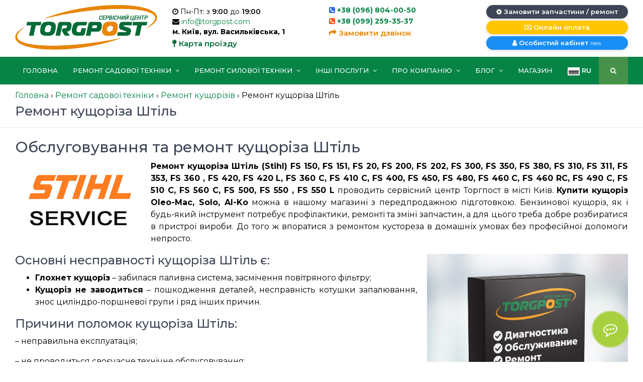

--- FILE ---
content_type: text/html; charset=UTF-8
request_url: https://torgpost.com/uk/remont/remont-kushhoriziv/remont-kushhoriza-shtil/
body_size: 10919
content:
<!DOCTYPE html><html dir="ltr" lang="uk" prefix="og: https://ogp.me/ns#"><head><meta charset="UTF-8"><meta name="viewport" content="width=device-width, initial-scale=1.0"><link rel="shortcut icon" href="https://torgpost.com/wp-content/themes/mig-service/assets/images/favicon.ico"><link media="all" href="https://torgpost.com/wp-content/cache/autoptimize/css/autoptimize_d01be10d07c33ce22c343020b7c65da1.css" rel="stylesheet"><title>Ремонт кущоріза Штіль — Сервісний центр TORGPOST</title><link rel="alternate" hreflang="ru" href="https://torgpost.com/remont/remont-kustorezov/remont-kustoreza-shtil/" /><link rel="alternate" hreflang="uk" href="https://torgpost.com/uk/remont/remont-kushhoriziv/remont-kushhoriza-shtil/" /><link rel="alternate" hreflang="x-default" href="https://torgpost.com/remont/remont-kustorezov/remont-kustoreza-shtil/" /><meta name="robots" content="max-image-preview:large" /><link rel="canonical" href="https://torgpost.com/uk/remont/remont-kushhoriziv/remont-kushhoriza-shtil/" /><meta name="generator" content="All in One SEO (AIOSEO) 4.9.0" /><meta property="og:locale" content="uk_UA" /><meta property="og:site_name" content="Сервисный центр TORGPOST" /><meta property="og:type" content="website" /><meta property="og:title" content="Ремонт кущоріза Штіль — Сервісний центр TORGPOST" /><meta property="og:url" content="https://torgpost.com/uk/remont/remont-kushhoriziv/remont-kushhoriza-shtil/" /><meta property="og:image" content="https://torgpost.com/wp-content/uploads/2020/07/remont-kustorezov.jpg" /><meta property="og:image:secure_url" content="https://torgpost.com/wp-content/uploads/2020/07/remont-kustorezov.jpg" /><meta property="og:image:width" content="1500" /><meta property="og:image:height" content="1400" /><meta name="twitter:card" content="summary" /><meta name="twitter:title" content="Ремонт кущоріза Штіль — Сервісний центр TORGPOST" /><meta name="twitter:image" content="https://torgpost.com/wp-content/uploads/2020/07/remont-kustorezov.jpg" /> <script type="application/ld+json" class="aioseo-schema">{"@context":"https:\/\/schema.org","@graph":[{"@type":"BreadcrumbList","@id":"https:\/\/torgpost.com\/uk\/remont\/remont-kushhoriziv\/remont-kushhoriza-shtil\/#breadcrumblist","itemListElement":[{"@type":"ListItem","@id":"https:\/\/torgpost.com\/uk\/#listItem","position":1,"name":"Home","item":"https:\/\/torgpost.com\/uk\/","nextItem":{"@type":"ListItem","@id":"https:\/\/torgpost.com\/uk\/remont\/#listItem","name":"\u0420\u0435\u043c\u043e\u043d\u0442 \u0441\u0430\u0434\u043e\u0432\u043e\u0457 \u0442\u0435\u0445\u043d\u0456\u043a\u0438"}},{"@type":"ListItem","@id":"https:\/\/torgpost.com\/uk\/remont\/#listItem","position":2,"name":"\u0420\u0435\u043c\u043e\u043d\u0442 \u0441\u0430\u0434\u043e\u0432\u043e\u0457 \u0442\u0435\u0445\u043d\u0456\u043a\u0438","item":"https:\/\/torgpost.com\/uk\/remont\/","nextItem":{"@type":"ListItem","@id":"https:\/\/torgpost.com\/uk\/remont\/remont-kushhoriziv\/#listItem","name":"\u0420\u0435\u043c\u043e\u043d\u0442 \u043a\u0443\u0449\u043e\u0440\u0456\u0437\u0456\u0432"},"previousItem":{"@type":"ListItem","@id":"https:\/\/torgpost.com\/uk\/#listItem","name":"Home"}},{"@type":"ListItem","@id":"https:\/\/torgpost.com\/uk\/remont\/remont-kushhoriziv\/#listItem","position":3,"name":"\u0420\u0435\u043c\u043e\u043d\u0442 \u043a\u0443\u0449\u043e\u0440\u0456\u0437\u0456\u0432","item":"https:\/\/torgpost.com\/uk\/remont\/remont-kushhoriziv\/","nextItem":{"@type":"ListItem","@id":"https:\/\/torgpost.com\/uk\/remont\/remont-kushhoriziv\/remont-kushhoriza-shtil\/#listItem","name":"\u0420\u0435\u043c\u043e\u043d\u0442 \u043a\u0443\u0449\u043e\u0440\u0456\u0437\u0430 \u0428\u0442\u0456\u043b\u044c"},"previousItem":{"@type":"ListItem","@id":"https:\/\/torgpost.com\/uk\/remont\/#listItem","name":"\u0420\u0435\u043c\u043e\u043d\u0442 \u0441\u0430\u0434\u043e\u0432\u043e\u0457 \u0442\u0435\u0445\u043d\u0456\u043a\u0438"}},{"@type":"ListItem","@id":"https:\/\/torgpost.com\/uk\/remont\/remont-kushhoriziv\/remont-kushhoriza-shtil\/#listItem","position":4,"name":"\u0420\u0435\u043c\u043e\u043d\u0442 \u043a\u0443\u0449\u043e\u0440\u0456\u0437\u0430 \u0428\u0442\u0456\u043b\u044c","previousItem":{"@type":"ListItem","@id":"https:\/\/torgpost.com\/uk\/remont\/remont-kushhoriziv\/#listItem","name":"\u0420\u0435\u043c\u043e\u043d\u0442 \u043a\u0443\u0449\u043e\u0440\u0456\u0437\u0456\u0432"}}]},{"@type":"Organization","@id":"https:\/\/torgpost.com\/uk\/#organization","name":"TORGPOST","description":"\u0420\u0435\u043c\u043e\u043d\u0442 \u0441\u0430\u0434\u043e\u0432\u043e\u0457 \u0442\u0435\u0445\u043d\u0456\u043a\u0438, \u0440\u0435\u043c\u043e\u043d\u0442 \u0431\u0435\u043d\u0437\u043e\u043f\u0438\u043b, \u0440\u0435\u043c\u043e\u043d\u0442 \u0433\u0430\u0437\u043e\u043d\u043e\u043a\u043e\u0441\u0430\u0440\u043e\u043a, \u0440\u0435\u043c\u043e\u043d\u0442 \u043a\u0443\u043b\u044c\u0442\u0438\u0432\u0430\u0442\u043e\u0440\u0456\u0432, \u0440\u0435\u043c\u043e\u043d\u0442 \u0442\u0440\u0438\u043c\u0435\u0440\u0430, \u0440\u0435\u043c\u043e\u043d\u0442 \u043c\u043e\u0442\u043e\u0431\u043b\u043e\u043a\u0456\u0432, \u0440\u0435\u043c\u043e\u043d\u0442 \u043c\u043e\u0442\u043e\u0431\u043b\u043e\u043a\u0456\u0432, \u0440\u0435\u043c\u043e\u043d\u0442 \u0430\u0435\u0440\u0430\u0442\u043e\u0440\u0430, \u0440\u0435\u043c\u043e\u043d\u0442 \u043c\u043e\u0442\u043e\u043a\u043e\u0441\u0438, \u0440\u0435\u043c\u043e\u043d\u0442 \u0431\u0435\u043d\u0437\u043e\u0440\u0456\u0437\u0456\u0432, \u0440\u0435\u043c\u043e\u043d\u0442 \u0431\u0435\u043d\u0437\u0438\u043d\u043e\u0432\u0438\u0445 \u0433\u0435\u043d\u0435\u0440\u0430\u0442\u043e\u0440\u0456\u0432, \u0440\u0435\u043c\u043e\u043d\u0442 \u043c\u043e\u0442\u043e\u043f\u043e\u043c, \u0440\u0435\u043c\u043e\u043d\u0442 \u0434\u0432\u0438\u0433\u0443\u043d\u0456\u0432 \u0437\u0430\u0433\u0430\u043b\u044c\u043d\u043e\u0433\u043e \u043f\u0440\u0438\u0437\u043d\u0430\u0447\u0435\u043d\u043d\u044f, \u0440\u0435\u043c\u043e\u043d\u0442 \u0441\u043d\u0456\u0433\u043e\u043f\u0440\u0438\u0431\u0438\u0440\u0430\u0447\u0430, \u0440\u0435\u043c\u043e\u043d\u0442 \u043f\u043e\u0432\u0456\u0442\u0440\u043e\u0434\u0443\u0432\u043a\u0438, \u0440\u0435\u043c\u043e\u043d\u0442 \u0433\u0430\u0437\u043e\u043d\u043e\u043a\u043e\u0441\u0430\u0440\u043e\u043a, \u0440\u0435\u043c\u043e\u043d\u0442 \u0441\u0430\u0434\u043e\u0432\u043e\u0433\u043e \u043f\u0438\u043b\u043e\u0441\u043e\u0441\u0443, \u0440\u0435\u043c\u043e\u043d\u0442 Oleo-Mac, \u0440\u0435\u043c\u043e\u043d\u0442 Al-Ko, \u0440\u0435\u043c\u043e\u043d\u0442 Hyundai, \u0440\u0435\u043c\u043e\u043d\u0442 Husqvarna, \u0440\u0435\u043c\u043e\u043d\u0442 Stihl, \u0440\u0435\u043c\u043e\u043d\u0442 Solo, \u0440\u0435\u043c\u043e\u043d\u0442 Makita","url":"https:\/\/torgpost.com\/uk\/","telephone":"+380968040050","sameAs":["https:\/\/www.instagram.com\/torgpost\/","https:\/\/www.pinterest.com\/torgpost\/"]},{"@type":"WebPage","@id":"https:\/\/torgpost.com\/uk\/remont\/remont-kushhoriziv\/remont-kushhoriza-shtil\/#webpage","url":"https:\/\/torgpost.com\/uk\/remont\/remont-kushhoriziv\/remont-kushhoriza-shtil\/","name":"\u0420\u0435\u043c\u043e\u043d\u0442 \u043a\u0443\u0449\u043e\u0440\u0456\u0437\u0430 \u0428\u0442\u0456\u043b\u044c \u2014 \u0421\u0435\u0440\u0432\u0456\u0441\u043d\u0438\u0439 \u0446\u0435\u043d\u0442\u0440 TORGPOST","inLanguage":"uk","isPartOf":{"@id":"https:\/\/torgpost.com\/uk\/#website"},"breadcrumb":{"@id":"https:\/\/torgpost.com\/uk\/remont\/remont-kushhoriziv\/remont-kushhoriza-shtil\/#breadcrumblist"},"datePublished":"2020-07-11T22:13:24+03:00","dateModified":"2020-07-11T22:18:31+03:00"},{"@type":"WebSite","@id":"https:\/\/torgpost.com\/uk\/#website","url":"https:\/\/torgpost.com\/uk\/","name":"\u0421\u0435\u0440\u0432\u0438\u0441\u043d\u044b\u0439 \u0446\u0435\u043d\u0442\u0440 TORGPOST","description":"\u0420\u0435\u043c\u043e\u043d\u0442 \u0441\u0430\u0434\u043e\u0432\u043e\u0457 \u0442\u0435\u0445\u043d\u0456\u043a\u0438, \u0440\u0435\u043c\u043e\u043d\u0442 \u0431\u0435\u043d\u0437\u043e\u043f\u0438\u043b, \u0440\u0435\u043c\u043e\u043d\u0442 \u0433\u0430\u0437\u043e\u043d\u043e\u043a\u043e\u0441\u0430\u0440\u043e\u043a, \u0440\u0435\u043c\u043e\u043d\u0442 \u043a\u0443\u043b\u044c\u0442\u0438\u0432\u0430\u0442\u043e\u0440\u0456\u0432, \u0440\u0435\u043c\u043e\u043d\u0442 \u0442\u0440\u0438\u043c\u0435\u0440\u0430, \u0440\u0435\u043c\u043e\u043d\u0442 \u043c\u043e\u0442\u043e\u0431\u043b\u043e\u043a\u0456\u0432, \u0440\u0435\u043c\u043e\u043d\u0442 \u043c\u043e\u0442\u043e\u0431\u043b\u043e\u043a\u0456\u0432, \u0440\u0435\u043c\u043e\u043d\u0442 \u0430\u0435\u0440\u0430\u0442\u043e\u0440\u0430, \u0440\u0435\u043c\u043e\u043d\u0442 \u043c\u043e\u0442\u043e\u043a\u043e\u0441\u0438, \u0440\u0435\u043c\u043e\u043d\u0442 \u0431\u0435\u043d\u0437\u043e\u0440\u0456\u0437\u0456\u0432, \u0440\u0435\u043c\u043e\u043d\u0442 \u0431\u0435\u043d\u0437\u0438\u043d\u043e\u0432\u0438\u0445 \u0433\u0435\u043d\u0435\u0440\u0430\u0442\u043e\u0440\u0456\u0432, \u0440\u0435\u043c\u043e\u043d\u0442 \u043c\u043e\u0442\u043e\u043f\u043e\u043c, \u0440\u0435\u043c\u043e\u043d\u0442 \u0434\u0432\u0438\u0433\u0443\u043d\u0456\u0432 \u0437\u0430\u0433\u0430\u043b\u044c\u043d\u043e\u0433\u043e \u043f\u0440\u0438\u0437\u043d\u0430\u0447\u0435\u043d\u043d\u044f, \u0440\u0435\u043c\u043e\u043d\u0442 \u0441\u043d\u0456\u0433\u043e\u043f\u0440\u0438\u0431\u0438\u0440\u0430\u0447\u0430, \u0440\u0435\u043c\u043e\u043d\u0442 \u043f\u043e\u0432\u0456\u0442\u0440\u043e\u0434\u0443\u0432\u043a\u0438, \u0440\u0435\u043c\u043e\u043d\u0442 \u0433\u0430\u0437\u043e\u043d\u043e\u043a\u043e\u0441\u0430\u0440\u043e\u043a, \u0440\u0435\u043c\u043e\u043d\u0442 \u0441\u0430\u0434\u043e\u0432\u043e\u0433\u043e \u043f\u0438\u043b\u043e\u0441\u043e\u0441\u0443, \u0440\u0435\u043c\u043e\u043d\u0442 Oleo-Mac, \u0440\u0435\u043c\u043e\u043d\u0442 Al-Ko, \u0440\u0435\u043c\u043e\u043d\u0442 Hyundai, \u0440\u0435\u043c\u043e\u043d\u0442 Husqvarna, \u0440\u0435\u043c\u043e\u043d\u0442 Stihl, \u0440\u0435\u043c\u043e\u043d\u0442 Solo, \u0440\u0435\u043c\u043e\u043d\u0442 Makita","inLanguage":"uk","publisher":{"@id":"https:\/\/torgpost.com\/uk\/#organization"}}]}</script>  <script type="text/javascript" id="wpml-cookie-js-extra">var wpml_cookies = {"wp-wpml_current_language":{"value":"uk","expires":1,"path":"\/"}};
var wpml_cookies = {"wp-wpml_current_language":{"value":"uk","expires":1,"path":"\/"}};</script> <!--[if lt IE 9]> <script type="text/javascript" src="https://torgpost.com/wp-content/themes/mig-service/assets/js/html5shiv.min.js?ver=3.7.2" id="html5hiv-js"></script> <![endif]--> <!--[if lt IE 9]> <script type="text/javascript" src="https://torgpost.com/wp-content/themes/mig-service/assets/js/respond.min.js?ver=1.4.2" id="respond-js"></script> <![endif]--> <script></script> <noscript><style>.wpb_animate_when_almost_visible { opacity: 1; }</style></noscript> <script>(function(i,s,o,g,r,a,m){i['GoogleAnalyticsObject']=r;i[r]=i[r]||function(){
	  (i[r].q=i[r].q||[]).push(arguments)},i[r].l=1*new Date();a=s.createElement(o),
	  m=s.getElementsByTagName(o)[0];a.async=1;a.src=g;m.parentNode.insertBefore(a,m)
	  })(window,document,'script','https://www.google-analytics.com/analytics.js','ga');
	  ga('create', 'UA-80844117-1', 'auto');
	  ga('send', 'pageview');</script> </head><body class="wp-singular page-template-default page page-id-45876 page-child parent-pageid-40435 wp-theme-mig-service wpb-js-composer js-comp-ver-8.7.1 vc_responsive"><div id="head-wrapper"><div class="main_header"><div class="container head-top"><div class="row"><div class="col-lg-3 text-center"> <a href="https://torgpost.com/uk/"><noscript><img src="https://torgpost.com/wp-content/uploads/2018/12/new_logo_ua.png" alt="logo" class="logo"></noscript><img src='data:image/svg+xml,%3Csvg%20xmlns=%22http://www.w3.org/2000/svg%22%20viewBox=%220%200%20210%20140%22%3E%3C/svg%3E' data-src="https://torgpost.com/wp-content/uploads/2018/12/new_logo_ua.png" alt="logo" class="lazyload logo"></a></div><div class="col-lg-3"><div class="contacts-head"><div class="contact-item"><i class="fa fa-clock-o"></i> Пн-Пт: з <strong>9:00</strong> до <strong>19:00</strong></div><div class="contact-item"><i class="fa fa-envelope"></i> <a href="/cdn-cgi/l/email-protection#f990979f96b98d968b9e89968a8dd79a9694"><span class="__cf_email__" data-cfemail="432a2d252c03372c3124332c30376d202c2e">[email&#160;protected]</span></a></div><div class="contact-item font-bold">м. Київ, вул. Васильківська, 1</div> <a class="link-map head-info" onClick="ga('send', 'event', 'submit', 'link-map');" data-fancybox="" data-options="{&quot;iframe&quot; : {&quot;css&quot; : {&quot;width&quot; : &quot;80%&quot;, &quot;height&quot; : &quot;80%&quot;}}}" href="https://www.google.com/maps/search/?api=1&query=TORGPOST"><i class="fa fa-map-pin"></i> Карта проїзду</a></div></div><div class="col-lg-3"><div class="phones"><p class="font-bold"><i class="fa fa-phone-square text-primary"></i> <a href="tel:+380968040050">+38 (096) 804-00-50</a></p><p class="font-bold head-info"><i class="fa fa-phone-square text-danger"></i> <a href="tel:+380992593537">+38 (099) 259-35-37</a></p></div> <a class="link-call head-info" onClick="ga('send', 'event', 'submit', 'link-call');" data-fancybox data-src="#callback-form" data-touch="false" href="javascript:;"><i class="fa fa-share"></i> Замовити дзвінок</a></div><div class="col-lg-3 mx-auto text-center"><div class="head-buttons"> <button class="btn btn-inverse btn-rounded btn-order" onClick="ga('send', 'event', 'submit', 'order-button');" data-fancybox data-src="#order-form" data-touch="false" type="button"><i class="fa fa-cog"></i> Замовити запчастини / ремонт</button> <button class="btn btn-warning btn-rounded btn-order" onClick="ga('send', 'event', 'submit', 'payment-button');" data-fancybox data-src="#order-payment-form" data-touch="false" type="button"><i class="fa fa-money"></i> Онлайн оплата</button> <a href="https://my.torgpost.com" class="btn btn-info btn-rounded btn-check"><i class="fa fa-user"></i> Особистий кабінет <small>new</small></a></div></div></div></div></div><div class="mainh-navbar"><div class="container"><nav class="navbar navbar-expand-lg mainh-nav"> <a class="hidden-lg-up navbar-toggler" data-toggle="collapse" data-target="#main_header">Меню</a> <button class="navbar-toggler" type="button" data-toggle="collapse" data-target="#main_header" aria-expanded="false" aria-label="Toggle navigation"> <i class="fa fa-bars"></i> </button><div class="collapse navbar-collapse" id="main_header"><div class="hover-dropdown"><ul id="menu-glavnoe-menyu-ukraynskyj" class="navbar-nav"><li itemscope="itemscope" itemtype="https://www.schema.org/SiteNavigationElement"><a title="Головна" href="https://torgpost.com/uk/" class="nav-link">Головна</a></li><li itemscope="itemscope" itemtype="https://www.schema.org/SiteNavigationElement" class="dropdown"><a title="Ремонт садової техніки" href="#" data-toggle="dropdown" aria-haspopup="true" aria-expanded="false" class="dropdown-toggle nav-link" id="menu-item-dropdown-41017">Ремонт садової техніки <i class="fa fa-angle-down ml-1" aria-hidden="true"></i> </a><ul class="dropdown-menu" aria-labelledby="menu-item-dropdown-41017" role="menu"><li itemscope="itemscope" itemtype="https://www.schema.org/SiteNavigationElement"><a title="Ремонт аераторів" href="https://torgpost.com/uk/remont/remont-aeratoriv/" class="dropdown-item">Ремонт аераторів</a></li><li itemscope="itemscope" itemtype="https://www.schema.org/SiteNavigationElement"><a title="Ремонт бензопил" href="https://torgpost.com/uk/remont/remont-benzopil/" class="dropdown-item">Ремонт бензопил</a></li><li itemscope="itemscope" itemtype="https://www.schema.org/SiteNavigationElement"><a title="Ремонт електропил" href="https://torgpost.com/uk/remont/remont-elektropil/" class="dropdown-item">Ремонт електропил</a></li><li itemscope="itemscope" itemtype="https://www.schema.org/SiteNavigationElement"><a title="Ремонт повітродувки" href="https://torgpost.com/uk/remont/remont-povitroduvki/" class="dropdown-item">Ремонт повітродувки</a></li><li itemscope="itemscope" itemtype="https://www.schema.org/SiteNavigationElement"><a title="Ремонт снігоприбирачів" href="https://torgpost.com/uk/remont/remont-snigopribirachiv/" class="dropdown-item">Ремонт снігоприбирачів</a></li><li itemscope="itemscope" itemtype="https://www.schema.org/SiteNavigationElement"><a title="Ремонт газонокосарок" href="https://torgpost.com/uk/remont/remont-gazonokosarok/" class="dropdown-item">Ремонт газонокосарок</a></li><li itemscope="itemscope" itemtype="https://www.schema.org/SiteNavigationElement"><a title="Ремонт електричних газонокосарок" href="https://torgpost.com/uk/remont/remont-elektrichnih-gazonokosarok/" class="dropdown-item">Ремонт електричних газонокосарок</a></li><li itemscope="itemscope" itemtype="https://www.schema.org/SiteNavigationElement"><a title="Ремонт подрібнювачів" href="https://torgpost.com/uk/remont/remont-podribnyuvachiv/" class="dropdown-item">Ремонт подрібнювачів</a></li><li itemscope="itemscope" itemtype="https://www.schema.org/SiteNavigationElement"><a title="Ремонт культиваторів" href="https://torgpost.com/uk/remont/remont-kultivatoriv/" class="dropdown-item">Ремонт культиваторів</a></li><li itemscope="itemscope" itemtype="https://www.schema.org/SiteNavigationElement"><a title="Ремонт кущорізів" href="https://torgpost.com/uk/remont/remont-kushhoriziv/" class="dropdown-item">Ремонт кущорізів</a></li><li itemscope="itemscope" itemtype="https://www.schema.org/SiteNavigationElement"><a title="Ремонт мотоблоків" href="https://torgpost.com/uk/remont/remont-motoblokiv/" class="dropdown-item">Ремонт мотоблоків</a></li><li itemscope="itemscope" itemtype="https://www.schema.org/SiteNavigationElement"><a title="Ремонт мотокіс" href="https://torgpost.com/uk/remont/remont-motokis/" class="dropdown-item">Ремонт мотокіс</a></li><li itemscope="itemscope" itemtype="https://www.schema.org/SiteNavigationElement"><a title="Ремонт тримера" href="https://torgpost.com/uk/remont/remont-trimera/" class="dropdown-item">Ремонт тримера</a></li><li itemscope="itemscope" itemtype="https://www.schema.org/SiteNavigationElement"><a title="Ремонт мотокультиваторів" href="https://torgpost.com/uk/remont/remont-motokultivatoriv/" class="dropdown-item">Ремонт мотокультиваторів</a></li><li itemscope="itemscope" itemtype="https://www.schema.org/SiteNavigationElement"><a title="Ремонт мотообприскувачів" href="https://torgpost.com/uk/remont/remont-motoobpriskuvachiv/" class="dropdown-item">Ремонт мотообприскувачів</a></li><li itemscope="itemscope" itemtype="https://www.schema.org/SiteNavigationElement"><a title="Ремонт насосних станцій" href="https://torgpost.com/uk/remont/remont-nasosnih-stantsij/" class="dropdown-item">Ремонт насосних станцій</a></li><li itemscope="itemscope" itemtype="https://www.schema.org/SiteNavigationElement"><a title="Ремонт садового трактора" href="https://torgpost.com/uk/remont/remont-sadovogo-traktora/" class="dropdown-item">Ремонт садового трактора</a></li><li itemscope="itemscope" itemtype="https://www.schema.org/SiteNavigationElement"><a title="Ремонт насосів" href="https://torgpost.com/uk/remont/remont-nasosiv/" class="dropdown-item">Ремонт насосів</a></li><li itemscope="itemscope" itemtype="https://www.schema.org/SiteNavigationElement"><a title="Ремонт садових пилососів" href="https://torgpost.com/uk/remont/remont-sadovih-pilososiv/" class="dropdown-item">Ремонт садових пилососів</a></li></ul></li><li itemscope="itemscope" itemtype="https://www.schema.org/SiteNavigationElement" class="dropdown"><a title="Ремонт силової техніки" href="#" data-toggle="dropdown" aria-haspopup="true" aria-expanded="false" class="dropdown-toggle nav-link" id="menu-item-dropdown-41018">Ремонт силової техніки <i class="fa fa-angle-down ml-1" aria-hidden="true"></i> </a><ul class="dropdown-menu" aria-labelledby="menu-item-dropdown-41018" role="menu"><li itemscope="itemscope" itemtype="https://www.schema.org/SiteNavigationElement"><a title="Ремонт бензинових генераторів" href="https://torgpost.com/uk/remont-silovoyi-tehniki/remont-benzinovih-generatoriv/" class="dropdown-item">Ремонт бензинових генераторів</a></li><li itemscope="itemscope" itemtype="https://www.schema.org/SiteNavigationElement"><a title="Ремонт двигунів" href="https://torgpost.com/uk/remont/remont-dviguniv/" class="dropdown-item">Ремонт двигунів</a></li><li itemscope="itemscope" itemtype="https://www.schema.org/SiteNavigationElement"><a title="Ремонт двигунів загального призначення" href="https://torgpost.com/uk/remont/remont-dviguniv-zagalnogo-priznachennya/" class="dropdown-item">Ремонт двигунів загального призначення</a></li></ul></li><li itemscope="itemscope" itemtype="https://www.schema.org/SiteNavigationElement" class="dropdown"><a title="Інші послуги" href="#" data-toggle="dropdown" aria-haspopup="true" aria-expanded="false" class="dropdown-toggle nav-link" id="menu-item-dropdown-41016">Інші послуги <i class="fa fa-angle-down ml-1" aria-hidden="true"></i> </a><ul class="dropdown-menu" aria-labelledby="menu-item-dropdown-41016" role="menu"><li itemscope="itemscope" itemtype="https://www.schema.org/SiteNavigationElement"><a title="Діагностика садової техніки" href="https://torgpost.com/uk/services/diagnostika/" class="dropdown-item">Діагностика садової техніки</a></li><li itemscope="itemscope" itemtype="https://www.schema.org/SiteNavigationElement"><a title="Збір садової техніки" href="https://torgpost.com/uk/services/zbir-sadovoyi-tehniki/" class="dropdown-item">Збір садової техніки</a></li><li itemscope="itemscope" itemtype="https://www.schema.org/SiteNavigationElement"><a title="Передпродажна підготовка садової техніки" href="https://torgpost.com/uk/services/peredprodazhna-pidgotovka-sadovoyi-tehniki/" class="dropdown-item">Передпродажна підготовка садової техніки</a></li><li itemscope="itemscope" itemtype="https://www.schema.org/SiteNavigationElement"><a title="Заточка і балансування ножів" href="https://torgpost.com/uk/services/zatochka-i-balansuvannya-nozhiv/" class="dropdown-item">Заточка і балансування ножів</a></li></ul></li><li itemscope="itemscope" itemtype="https://www.schema.org/SiteNavigationElement" class="dropdown"><a title="Про компанію" href="#" data-toggle="dropdown" aria-haspopup="true" aria-expanded="false" class="dropdown-toggle nav-link" id="menu-item-dropdown-41024">Про компанію <i class="fa fa-angle-down ml-1" aria-hidden="true"></i> </a><ul class="dropdown-menu" aria-labelledby="menu-item-dropdown-41024" role="menu"><li itemscope="itemscope" itemtype="https://www.schema.org/SiteNavigationElement"><a title="Про нас" href="https://torgpost.com/uk/pro-kompaniyu/" class="dropdown-item">Про нас</a></li><li itemscope="itemscope" itemtype="https://www.schema.org/SiteNavigationElement"><a title="Оплата" href="https://torgpost.com/uk/oplata/" class="dropdown-item">Оплата</a></li><li itemscope="itemscope" itemtype="https://www.schema.org/SiteNavigationElement"><a title="Гарантія" href="https://torgpost.com/uk/garantiya/" class="dropdown-item">Гарантія</a></li><li itemscope="itemscope" itemtype="https://www.schema.org/SiteNavigationElement"><a title="Контакти" href="https://torgpost.com/uk/kontakti/" class="dropdown-item">Контакти</a></li></ul></li><li itemscope="itemscope" itemtype="https://www.schema.org/SiteNavigationElement" class="dropdown"><a title="Блог" href="#" data-toggle="dropdown" aria-haspopup="true" aria-expanded="false" class="dropdown-toggle nav-link" id="menu-item-dropdown-44942">Блог <i class="fa fa-angle-down ml-1" aria-hidden="true"></i> </a><ul class="dropdown-menu" aria-labelledby="menu-item-dropdown-44942" role="menu"><li itemscope="itemscope" itemtype="https://www.schema.org/SiteNavigationElement"><a title="Новини" href="https://torgpost.com/uk/blog/category/novini/" class="dropdown-item">Новини</a></li><li itemscope="itemscope" itemtype="https://www.schema.org/SiteNavigationElement"><a title="Статті" href="https://torgpost.com/uk/blog/category/articles-uk/" class="dropdown-item">Статті</a></li></ul></li><li itemscope="itemscope" itemtype="https://www.schema.org/SiteNavigationElement"><a title="Магазин" rel="nofollow" href="https://sadovka.com.ua" class="nav-link">Магазин</a></li></ul></div><ul class="navbar-nav ml-auto"><li class="nav-item"> <a class="nav-link language" href="https://torgpost.com/remont/remont-kustorezov/remont-kustoreza-shtil/" title="RU"><noscript><img src="https://torgpost.com/wp-content/themes/mig-service/assets/flags/ru.svg" alt="RU"></noscript><img class="lazyload" src='data:image/svg+xml,%3Csvg%20xmlns=%22http://www.w3.org/2000/svg%22%20viewBox=%220%200%20210%20140%22%3E%3C/svg%3E' data-src="https://torgpost.com/wp-content/themes/mig-service/assets/flags/ru.svg" alt="RU"> RU</a></li><li class="nav-item search dropdown"> <a class="nav-link" href="javascript:void(0)" id="h4-sdropdown" data-toggle="dropdown" aria-haspopup="true" aria-expanded="false"><i class="fa fa-search"></i></a><div class="dropdown-menu b-none dropdown-menu-right" aria-labelledby="h4-sdropdown"><form role="search" method="get" class="input-form" id="searchform" action="https://torgpost.com/uk/" ><div class="input-group"> <input class="form-control form-control-sm" type="text" placeholder="Введіть для пошуку" value="" name="s" id="s"> <span class="input-group-btn"> <button type="submit" class="btn btn-inverse btn-sm" id="searchsubmit"><i class="fa fa-search"></i></button> </span></div></form></div></li></ul></div></nav></div></div></div><div class="page-wrapper"><div class="breadcroumb section-pad bg"><div class="container"><div class="row"><div class="col-md-10"><div class="breadcrumbs" itemscope itemtype="http://schema.org/BreadcrumbList"><span itemprop="itemListElement" itemscope itemtype="http://schema.org/ListItem"><a class="breadcrumbs__link" href="https://torgpost.com/uk/" itemprop="item"><span itemprop="name">Головна</span></a><meta itemprop="position" content="1" /></span><span class="breadcrumbs__separator"> › </span><span itemprop="itemListElement" itemscope itemtype="http://schema.org/ListItem"><a class="breadcrumbs__link" href="https://torgpost.com/uk/remont/" itemprop="item"><span itemprop="name">Ремонт садової техніки</span></a><meta itemprop="position" content="2" /></span><span class="breadcrumbs__separator"> › </span><span itemprop="itemListElement" itemscope itemtype="http://schema.org/ListItem"><a class="breadcrumbs__link" href="https://torgpost.com/uk/remont/remont-kushhoriziv/" itemprop="item"><span itemprop="name">Ремонт кущорізів</span></a><meta itemprop="position" content="3" /></span><span class="breadcrumbs__separator"> › </span><span class="breadcrumbs__current">Ремонт кущоріза Штіль</span></div><h1>Ремонт кущоріза Штіль</h1></div></div></div></div><section class="content-area container"><div class="wpb-content-wrapper"><div class="vc_row wpb_row vc_row-fluid"><div class="wpb_column vc_column_container vc_col-sm-12"><div class="vc_column-inner"><div class="wpb_wrapper"><div class="wpb_text_column wpb_content_element" ><div class="wpb_wrapper"><h2 style="text-align: justify;">Обслуговування та ремонт кущоріза Штіль</h2><p style="text-align: justify;"><strong><noscript><img decoding="async" class="alignleft size-full wp-image-45872" src="https://torgpost.com/wp-content/uploads/2020/07/remont-kystoreza-stihl.jpg" alt="remont-kystoreza-stihl" width="250" height="150" srcset="https://torgpost.com/wp-content/uploads/2020/07/remont-kystoreza-stihl.jpg 250w, https://torgpost.com/wp-content/uploads/2020/07/remont-kystoreza-stihl-100x60.jpg 100w" sizes="(max-width: 250px) 100vw, 250px" /></noscript><img decoding="async" class="lazyload alignleft size-full wp-image-45872" src='data:image/svg+xml,%3Csvg%20xmlns=%22http://www.w3.org/2000/svg%22%20viewBox=%220%200%20250%20150%22%3E%3C/svg%3E' data-src="https://torgpost.com/wp-content/uploads/2020/07/remont-kystoreza-stihl.jpg" alt="remont-kystoreza-stihl" width="250" height="150" data-srcset="https://torgpost.com/wp-content/uploads/2020/07/remont-kystoreza-stihl.jpg 250w, https://torgpost.com/wp-content/uploads/2020/07/remont-kystoreza-stihl-100x60.jpg 100w" data-sizes="(max-width: 250px) 100vw, 250px" />Ремонт кущоріза Штіль (Stihl) FS 150, FS 151, FS 20, FS 200, FS 202, FS 300, FS 350, FS 380, FS 310, FS 311, FS 353, FS 360 , FS 420, FS 420 L, FS 360 C, FS 410 C, FS 400, FS 450, FS 480, FS 460 C, FS 460 RC, FS 490 C, FS 510 C, FS 560 C, FS 500, FS 550 , FS 550 L</strong> проводить сервісний центр Торгпост в місті Київ. <strong>Купити кущоріз Oleo-Mac, Solo, Al-Ko</strong> можна в нашому магазині з передпродажною підготовкою. Бензинової кущоріз, як і будь-який інструмент потребує профілактики, ремонті та зміні запчастин, а для цього треба добре розбиратися в пристрої вироби. До того ж впоратися з ремонтом кустореза в домашніх умовах без професійної допомоги непросто.</p><h3 style="text-align: justify;">Основні несправності кущоріза Штіль є:<img fetchpriority="high" decoding="async" class="alignright wp-image-45874" src="https://torgpost.com/wp-content/uploads/2020/07/remont-kustorezov-300x280.jpg" alt="remont-kustoreza" width="400" height="373" srcset="https://torgpost.com/wp-content/uploads/2020/07/remont-kustorezov-300x280.jpg 300w, https://torgpost.com/wp-content/uploads/2020/07/remont-kustorezov-1024x956.jpg 1024w, https://torgpost.com/wp-content/uploads/2020/07/remont-kustorezov-768x717.jpg 768w, https://torgpost.com/wp-content/uploads/2020/07/remont-kustorezov-100x93.jpg 100w, https://torgpost.com/wp-content/uploads/2020/07/remont-kustorezov.jpg 1500w" sizes="(max-width: 400px) 100vw, 400px" /></h3><ul><li style="text-align: justify;"><strong>Глохнет кущоріз</strong> &#8211; забилася паливна система, засмічення повітряного фільтру;</li><li style="text-align: justify;"><strong>Кущоріз не заводиться</strong> &#8211; пошкодження деталей, несправність котушки запалювання, знос циліндро-поршневої групи і ряд інших причин.</li></ul><h3 style="text-align: justify;">Причини поломок кущоріза Штіль:</h3><p style="text-align: justify;">&#8211; неправильна експлуатація;</p><p style="text-align: justify;">&#8211; не проводиться своєчасне технічне обслуговування;</p><p style="text-align: justify;">&#8211; використання неякісної суміші;</p><p style="text-align: justify;">-багатогодинна безперебійна робота кущоріза.</p><h4 style="text-align: justify;">Переваги сервісного центру Торгпост:</h4><ul><li style="text-align: justify;">Висококласне обслуговування компетентними механіками, які дадуть поради по експлуатації кущоріза</li><li style="text-align: justify;">Кваліфікована консультація</li><li style="text-align: justify;">Виконання якісного технічного обслуговування і ремонт кущоріза</li><li style="text-align: justify;">Точна і швидка діагностика, оцінка ефективності ремонтних робіт.</li></ul></div></div></div></div></div></div><div class="vc_row wpb_row vc_row-fluid"><div class="wpb_column vc_column_container vc_col-sm-12"><div class="vc_column-inner"><div class="wpb_wrapper"><div class="vc_row wpb_row vc_row-fluid"><div class="wpb_column vc_column_container vc_col-sm-4"><div class="vc_column-inner"><div class="wpb_wrapper"><div class="service"><a href="https://torgpost.com/uk/avtorizovanij-servisnij-tsentr-hyundai" class="service-box" title="Ремонт кущорізів Hyundai"><div class="service-image"> <noscript><img decoding="async" src="https://torgpost.com/wp-content/uploads/2016/12/avtorizovannyj-servisnyj-tsentr-hyundai-150x108.jpg" alt="avtorizovannyj-servisnyj-tsentr-hyundai"></noscript><img class="lazyload" decoding="async" src='data:image/svg+xml,%3Csvg%20xmlns=%22http://www.w3.org/2000/svg%22%20viewBox=%220%200%20210%20140%22%3E%3C/svg%3E' data-src="https://torgpost.com/wp-content/uploads/2016/12/avtorizovannyj-servisnyj-tsentr-hyundai-150x108.jpg" alt="avtorizovannyj-servisnyj-tsentr-hyundai"></div><div class="service-title">Ремонт кущорізів Hyundai</div> </a></div><div class="service"><a href="https://torgpost.com/uk/servisnij-tsentr-husqvarna" class="service-box" title="Ремонт кущорізів Husqvarna"><div class="service-image"> <noscript><img decoding="async" src="https://torgpost.com/wp-content/uploads/2016/12/servisnyj-tsentr-husqvarna-150x106.jpg" alt="Сервисный центр Husqvarna"></noscript><img class="lazyload" decoding="async" src='data:image/svg+xml,%3Csvg%20xmlns=%22http://www.w3.org/2000/svg%22%20viewBox=%220%200%20210%20140%22%3E%3C/svg%3E' data-src="https://torgpost.com/wp-content/uploads/2016/12/servisnyj-tsentr-husqvarna-150x106.jpg" alt="Сервисный центр Husqvarna"></div><div class="service-title">Ремонт кущорізів Husqvarna</div> </a></div><div class="service"><a href="https://torgpost.com/uk/avtorizovanij-servisnij-tsentr-solo-by-al-ko" class="service-box" title="Ремонт кущорізів Solo by Al-Ko"><div class="service-image"> <noscript><img decoding="async" src="https://torgpost.com/wp-content/uploads/2016/05/solo-by-alko-torgpost-150x150.jpg" alt="Сервисный центр Solo by Al-Ko"></noscript><img class="lazyload" decoding="async" src='data:image/svg+xml,%3Csvg%20xmlns=%22http://www.w3.org/2000/svg%22%20viewBox=%220%200%20210%20140%22%3E%3C/svg%3E' data-src="https://torgpost.com/wp-content/uploads/2016/05/solo-by-alko-torgpost-150x150.jpg" alt="Сервисный центр Solo by Al-Ko"></div><div class="service-title">Ремонт кущорізів Solo by Al-Ko</div> </a></div></div></div></div><div class="wpb_column vc_column_container vc_col-sm-4"><div class="vc_column-inner"><div class="wpb_wrapper"><div class="service"><a href="https://torgpost.com/uk/avtorizovannyj-servisnyj-tsentr-solo" class="service-box" title="Ремонт кущорізів Solo"><div class="service-image"> <noscript><img decoding="async" src="https://torgpost.com/wp-content/uploads/2016/12/avtorizovannyj-servisnyj-tsentr-solo-150x104.jpg" alt="avtorizovannyj-servisnyj-tsentr-solo"></noscript><img class="lazyload" decoding="async" src='data:image/svg+xml,%3Csvg%20xmlns=%22http://www.w3.org/2000/svg%22%20viewBox=%220%200%20210%20140%22%3E%3C/svg%3E' data-src="https://torgpost.com/wp-content/uploads/2016/12/avtorizovannyj-servisnyj-tsentr-solo-150x104.jpg" alt="avtorizovannyj-servisnyj-tsentr-solo"></div><div class="service-title">Ремонт кущорізів Solo</div> </a></div><div class="service"><a href="https://torgpost.com/uk/avtorizovanij-servisnij-tsentr-al-ko" class="service-box" title="Ремонт кущорізів Al-Ko"><div class="service-image"> <noscript><img decoding="async" src="https://torgpost.com/wp-content/uploads/2016/12/avtorizovannyj-servisnyj-tsentr-al-ko-1-150x104.jpg" alt="servisnyj-tsentr-al-ko"></noscript><img class="lazyload" decoding="async" src='data:image/svg+xml,%3Csvg%20xmlns=%22http://www.w3.org/2000/svg%22%20viewBox=%220%200%20210%20140%22%3E%3C/svg%3E' data-src="https://torgpost.com/wp-content/uploads/2016/12/avtorizovannyj-servisnyj-tsentr-al-ko-1-150x104.jpg" alt="servisnyj-tsentr-al-ko"></div><div class="service-title">Ремонт кущорізів Al-Ko</div> </a></div></div></div></div><div class="wpb_column vc_column_container vc_col-sm-4"><div class="vc_column-inner"><div class="wpb_wrapper"><div class="service"><a href="https://torgpost.com/uk/servisnij-tsentr-stiga" class="service-box" title="Ремонт кущорізів Stiga"><div class="service-image"> <noscript><img decoding="async" src="https://torgpost.com/wp-content/uploads/2016/05/stiga-torgpost-150x150.jpg" alt="Сервисный центр Stiga"></noscript><img class="lazyload" decoding="async" src='data:image/svg+xml,%3Csvg%20xmlns=%22http://www.w3.org/2000/svg%22%20viewBox=%220%200%20210%20140%22%3E%3C/svg%3E' data-src="https://torgpost.com/wp-content/uploads/2016/05/stiga-torgpost-150x150.jpg" alt="Сервисный центр Stiga"></div><div class="service-title">Ремонт кущорізів Stiga</div> </a></div><div class="service"><a href="https://torgpost.com/uk/servisnij-tsentr-oleo-mac" class="service-box" title="Ремонт кущорізів Oleo-Mac"><div class="service-image"> <noscript><img decoding="async" src="https://torgpost.com/wp-content/uploads/2016/12/servisnyj-tsentr-oleo-mac-2-150x124.jpg" alt="servisnyj-tsentr-oleo-mac"></noscript><img class="lazyload" decoding="async" src='data:image/svg+xml,%3Csvg%20xmlns=%22http://www.w3.org/2000/svg%22%20viewBox=%220%200%20210%20140%22%3E%3C/svg%3E' data-src="https://torgpost.com/wp-content/uploads/2016/12/servisnyj-tsentr-oleo-mac-2-150x124.jpg" alt="servisnyj-tsentr-oleo-mac"></div><div class="service-title">Ремонт кущорізів Oleo-Mac</div> </a></div><div class="service"><a href="https://torgpost.com/uk/bez-kategoriyi/servisnij-tsentr-stihl.html" class="service-box" title="Ремонт кущорізів Stihl"><div class="service-image"> <noscript><img decoding="async" src="https://torgpost.com/wp-content/uploads/2016/05/stihl-torgpost-150x150.jpg" alt="Сервисный центр Stihl"></noscript><img class="lazyload" decoding="async" src='data:image/svg+xml,%3Csvg%20xmlns=%22http://www.w3.org/2000/svg%22%20viewBox=%220%200%20210%20140%22%3E%3C/svg%3E' data-src="https://torgpost.com/wp-content/uploads/2016/05/stihl-torgpost-150x150.jpg" alt="Сервисный центр Stihl"></div><div class="service-title">Ремонт кущорізів Stihl</div> </a></div></div></div></div></div></div></div></div></div><div class="vc_row wpb_row vc_row-fluid"><div class="wpb_column vc_column_container vc_col-sm-12"><div class="vc_column-inner"><div class="wpb_wrapper"><div class="vc_row wpb_row vc_row-fluid"><div class="wpb_column vc_column_container vc_col-sm-12"><div class="vc_column-inner"><div class="wpb_wrapper"><div class="wpb_text_column wpb_content_element" ><div class="wpb_wrapper"><div style="font-size: 22px; font-weight: 600;">АВТОРИЗОВАНИЙ СЕРВІСНИЙ ЦЕНТР ТОРГПОСТ</div><div style="font-size: 20px; font-weight: 400;">Адреса: 03040, вул. Васильківська, 1</div><div style="font-size: 20px; font-weight: 400;">Телефони:</div><div style="font-size: 20px; font-weight: 400;"><a title="+38 (096) 804-00-50" href="tel:+380968040050">+38 (096) 804-00-50</a>   <a title="+38 (099) 259-35-37" href="tel:+380992593537">+38 (099) 259-35-37</a></div></div></div></div></div></div></div></div></div></div></div></div></section><div class="footer-top footer-top-3"><div class="container"></div></div><footer class="main-footer main-footer-3"><div id="tp_fixed_contact_substrate" class=""></div><div id="tp_fixed_contact_button" class="d-flex align-items-center justify-content-center"><div class="tp-fixed-contact-pulsation"></div><div class="tp-fixed-contact-icon d-flex align-items-center justify-content-center"><i class="fa fa-commenting-o"></i><i class="fa fa-times d-none"></i></div><div class="tp-fixed-contact-dropdown d-flex flex-column align-items-start"> <a href="/cdn-cgi/l/email-protection#d0b9beb6bf90a4bfa2b7a0bfa3a4feb3bfbd" class="tp-fixed-contact-item d-flex align-items-center"> <span class="tp-fixed-contact-item-icon tp-fixed-contact-email d-flex align-items-center justify-content-center"><i class="fa fa-envelope"></i></span><span><span class="__cf_email__" data-cfemail="5d34333b321d29322f3a2d322e29733e3230">[email&#160;protected]</span></span> </a> <a class="tp-fixed-contact-item d-flex align-items-center" onClick="ga('send', 'event', 'submit', 'link-telegram');" href="https://t.me/torgpostsupport"> <span class="tp-fixed-contact-item-icon tp-fixed-contact-call d-flex align-items-center justify-content-center" style="background:#0088cc"><i class="fa fa-telegram"></i></span><span>@torgpostsupport</span> </a> <a class="tp-fixed-contact-item d-flex align-items-center" onClick="ga('send', 'event', 'submit', 'link-call');" data-fancybox data-src="#callback-form" data-touch="false" href="javascript:;"> <span class="tp-fixed-contact-item-icon tp-fixed-contact-call d-flex align-items-center justify-content-center"><i class="fa fa-phone-square"></i></span><span>Замовити дзвінок</span> </a></div></div><div class="container"><div class="row"><div class="col-md-3"><div class="media-heading">СЕРВІСНИЙ ЦЕНТР <span class="text-warning">TORGPOST</span></div><p>Ремонт та обслуговування електричної, бензинової, акумуляторної садової техніки, робототехніки і бензинового обладнання.</p> <address class="address-company"> Україна, м. Київ, вул. Васильківська, 1<br> <span class="text-white">(096) 804-00-50</span><br/> <span class="text-white">(099) 259-35-37</span><br/> <a href="/cdn-cgi/l/email-protection#b5dcdbd3daf5c1dac7d2c5dac6c19bd6dad8"><span class="__cf_email__" data-cfemail="4a23242c250a3e25382d3a25393e64292527">[email&#160;protected]</span></a><br> <span class="text-white">Графік роботи</span>:<br> Пн-Пт: з <strong>9:00</strong> до <strong>19:00</strong> Сб-Нд: вихідні дні<br> </address></div><div class="col-md-3"><div class="menu-menyu-footer-ukraynskyj-container"><ul id="menu-menyu-footer-ukraynskyj" class="list-unstyled"><li><a href="https://torgpost.com/uk/services/diagnostika/">Діагностика</a></li><li><a href="https://torgpost.com/uk/services/zbir-sadovoyi-tehniki/">Збір садової техніки</a></li><li><a href="https://torgpost.com/uk/services/zatochka-i-balansuvannya-nozhiv/">Заточка і балансування ножів</a></li><li><a href="https://torgpost.com/uk/remont/">Ремонт садової техніки</a></li><li><a href="https://torgpost.com/uk/remont-silovoyi-tehniki/">Ремонт силової техніки</a></li><li><a href="https://torgpost.com/uk/vakansiyi/">Вакансії</a></li><li><a rel="nofollow" href="https://sadovka.com.ua/">Наш магазин</a></li><li><a href="https://torgpost.com/uk/status/">Перевірити статус замовлення</a></li></ul></div> <noscript><img src="https://torgpost.com/wp-content/themes/mig-service/assets/images/payment_logom.png" alt="Оплата Visa/MasterCard" title="Оплата Visa/MasterCard" style="width: 100%; max-width: 150px;margin-top: 10px;margin-bottom: 10px;"></noscript><img class="lazyload" src='data:image/svg+xml,%3Csvg%20xmlns=%22http://www.w3.org/2000/svg%22%20viewBox=%220%200%20210%20140%22%3E%3C/svg%3E' data-src="https://torgpost.com/wp-content/themes/mig-service/assets/images/payment_logom.png" alt="Оплата Visa/MasterCard" title="Оплата Visa/MasterCard" style="width: 100%; max-width: 150px;margin-top: 10px;margin-bottom: 10px;"></div><div class="col-md-3"><h4 class="widget-title">Сервісний центр</h4><div class="row"><div class="col-lg-6 col-md-6 col-sm-6 col-6"><ul id="menu-servisnye-tsentry-1-ukrainskij" class="list-unstyled"><li><a href="https://torgpost.com/uk/servisnij-tsentr-alpina/">Alpina</a></li><li><a href="https://torgpost.com/uk/servisnij-tsentr-bosch/">Bosch</a></li><li><a href="https://torgpost.com/uk/servisnij-tsentr-briggs-stratton/">Briggs &#038; Stratton</a></li><li><a href="https://torgpost.com/uk/servisnij-tsentr-honda/">Honda</a></li><li><a href="https://torgpost.com/uk/servisnij-tsentr-kipor/">Kipor</a></li><li><a href="https://torgpost.com/uk/servisnij-tsentr-makita/">Makita</a></li><li><a href="https://torgpost.com/uk/servisnij-tsentr-gardena/">Gardena</a></li><li><a href="https://torgpost.com/uk/servisnij-tsentr-maruyama/">Maruyama</a></li><li><a href="https://torgpost.com/uk/servisnij-tsentr-husqvarna/">Husqvarna</a></li><li><a href="https://torgpost.com/uk/servisnij-tsentr-mcculloch/">McCulloch</a></li></ul></div><div class="col-lg-6 col-md-6 col-sm-6 col-6"><ul id="menu-servisnye-tsentry-2-ukrainskij" class="list-unstyled"><li><a href="https://torgpost.com/uk/avtorizovanij-servisnij-tsentr-al-ko/">Al-Ko</a></li><li><a href="https://torgpost.com/uk/servisnij-tsentr-oleo-mac/">Oleo-Mac</a></li><li><a href="https://torgpost.com/uk/servisnij-tsentr-partner/">Partner</a></li><li><a href="https://torgpost.com/uk/avtorizovanij-servisnij-tsentr-solo-by-al-ko/">Solo by Al-Ko</a></li><li><a href="https://torgpost.com/uk/servisnij-tsentr-stiga/">Stiga</a></li><li><a href="https://torgpost.com/uk/avtorizovanij-servisnij-tsentr-hyundai/">Hyundai</a></li><li><a href="https://torgpost.com/uk/avtorizovannyj-servisnyj-tsentr-solo/">Solo</a></li><li><a href="https://torgpost.com/uk/servisnij-tsentr-pubert/">Pubert</a></li><li><a href="https://torgpost.com/uk/blog/novini/servisnij-tsentr-stihl/">Stihl</a></li><li><a href="https://torgpost.com/uk/servisnij-tsentr-viking/">Viking</a></li></ul></div></div></div><div class="col-md-3"><div class="widget-title">Наше місцезнаходження</div><div class="textwidget text-center"> <a href="https://www.google.com/maps/place/%D0%A1%D0%95%D0%A0%D0%92%D0%98%D0%A1%D0%9D%D0%AB%D0%99+%D0%A6%D0%95%D0%9D%D0%A2%D0%A0+%D0%A2%D0%9E%D0%A0%D0%93%D0%9F%D0%9E%D0%A1%D0%A2/@50.38281,30.4784245,15z/data=!4m5!3m4!1s0x0:0x66ae761de3cbd125!8m2!3d50.3826045!4d30.4841968?hl=ru"><noscript><img src="/wp-content/themes/mig-service/assets/images/map_new.jpg" alt="Карта местоположения" style="margin-bottom: 20px;"></noscript><img class="lazyload" src='data:image/svg+xml,%3Csvg%20xmlns=%22http://www.w3.org/2000/svg%22%20viewBox=%220%200%20210%20140%22%3E%3C/svg%3E' data-src="/wp-content/themes/mig-service/assets/images/map_new.jpg" alt="Карта местоположения" style="margin-bottom: 20px;"></a></div></div></div></div></footer><div class="copyright copyright-3 text-color-default"><div class="container"><div class="footer-menu-area"><div class="menu-footer-glavnoe-ukraynskyj-container"><ul id="menu-footer-glavnoe-ukraynskyj" class="flinks"><li><a href="https://torgpost.com/uk/pro-kompaniyu/">Про компанію</a></li><li><a href="https://torgpost.com/uk/oplata/">Оплата</a></li><li><a href="https://torgpost.com/uk/garantiya/">Гарантія</a></li><li><a href="https://torgpost.com/uk/kontakti/">Контакти</a></li><li><a href="https://torgpost.com/uk/blog/category/articles-uk/">Статті</a></li><li><a href="https://torgpost.com/uk/publichnyj-dogovor-oferta/">Публичный договор (оферта)</a></li><li><a href="https://www.facebook.com/Torgpost/">Facebook</a></li><li><a href="https://t.me/torgpostsupport">Telegram</a></li><li><a href="https://t.me/torgpost_service">Telegram канал</a></li><li><a href="https://www.pinterest.com/torgpost/">Pinterest</a></li></ul></div></div><div class="row-copyrights"><div class="row"><div class="col-lg-8 text-center"><p><span style="color: #dcd1bf;">© 2016-2026 ТОВ "ТОРГ-ГРУП". Сервісний центр TORGPOST. Всі права захищено</span></p></div><div class="col-lg-4 text-center text-light"> <noindex><p>Розробка та підтримка <i class="fa fa-heart text-warning"></i> <a class="text-warning" href="https://mig-studio.com/" target="_blank" rel="noopener">MIG Studio</a></p></noindex></div></div></div></div></div> <a class="bt-top btn btn-circle btn-lg btn-success" href="#top"><i class="fa fa-arrow-up"></i></a></div><div style="display: none;" id="callback-form"><div class="card"><div class="card-body"><div class="text-box"><div class="title font-light text-center">Замовити дзвінок</div><div class="result"></div><form class="m-t-30" method="POST" ><div class="row"><div class="col-lg-12"><div class="form-group"> <input class="form-control" name="name" type="text" placeholder="* Ваше Ім’я" required></div></div><div class="col-lg-12"><div class="form-group"> <input class="form-control" name="phone" type="text" placeholder="* Ваш телефон" required></div></div><div class="col-lg-12"><div class="form-group"> <select class="form-control" name="time"><option>Виберіть зручний час</option><option>Як можна швидше</option><option>Завтра 09:00 - 09:59</option><option>Завтра 10:00 - 10:59</option><option>Завтра 11:00 - 11:59</option><option>Завтра 12:00 - 12:59</option><option>Сьогодні 13:00 - 13:59</option><option>Сьогодні 14:00 - 14:59</option><option>Сьогодні 15:00 - 15:59</option><option>Сьогодні 16:00 - 16:59</option><option>Сьогодні 17:00 - 17:59</option><option>Сьогодні 18:00 - 19:00</option> </select></div></div><div class="col-lg-12"><div class="form-group"><textarea class="form-control" name="comment" placeholder="Додаткова інформація"></textarea></div></div><div class="col-lg-12 d-flex"> <button type="submit" class="btn btn-md btn-block btn-success btn-arrow" data-loading-text="<span class='fa fa-spinner fa-spin fa-fw'></span> Заявка відправляється..."><span> Відправити заявку <i class="ti-arrow-right"></i></span></button></div></div></form></div></div></div></div><div style="display: none;" id="status-check-form"><div class="card"><div class="card-body"><div class="text-box"><div class="title font-light text-center">Перевірка статуса замовлення</div><div class="result"></div><form class="m-t-30" method="POST" ><div class="row"><div class="col-lg-6"><div class="form-group"> <input class="form-control" name="number" type="number" placeholder="* Номер замовлення" required></div></div><div class="col-lg-6"><div class="form-group"> <input class="form-control" name="phone" type="text" placeholder="* Телефон в замовленні" required></div></div><div class="col-lg-12 d-flex"> <button type="submit" class="btn btn-md btn-block btn-success btn-arrow" data-loading-text="<span class='fa fa-spinner fa-spin fa-fw'></span> Статус перевіряється..."><span> Перевірити <i class="ti-arrow-right"></i></span></button></div></div></form></div></div></div></div><div style="display: none;" id="order-payment-form"><div class="card"><div class="card-body"><div class="text-box"><div class="title font-light text-center">Онлайн оплата замовлення</div><div class="result"></div><form class="m-t-30" method="POST" ><div class="row justify-content-center"><div class="col-lg-6"><div class="form-group"> <input class="form-control" name="number" type="number" placeholder="* Номер замовлення" required></div></div><div class="col-lg-6"><div class="form-group"> <input class="form-control" name="price" type="number" min="1" max="15000" placeholder="Вартість грн." required></div></div><div class="col-lg-12 d-flex"> <button type="submit" class="btn btn-md btn-block btn-warning btn-arrow" data-loading-text="<span class='fa fa-spinner fa-spin fa-fw'></span> Перевіряєм"><span> Оплатити <i class="ti-arrow-right"></i></span></button></div></div></form></div></div></div></div><div style="display: none;" id="order-form"><div class="card text-center"><div class="card-body"><div class="text-box"><div class="tabs"><div class="tabs__nav"> <a class="tabs__link tabs__link_active" href="#order-1">Замовити ремонт</a> <a class="tabs__link" href="#order-2">Заказать запчасти</a></div><div class="tabs__content"><div class="tabs__pane tabs__pane_show" id="order-1"><div class="title font-light">Замовити ремонт</div><form class="m-t-30" method="POST"> <input type="hidden" name="form" value="0"><div class="row"><div class="col-lg-4"><div class="form-group"> <input class="form-control" type="text" name="name" placeholder="* Ваше Ім’я" required></div></div><div class="col-lg-4"><div class="form-group"> <input class="form-control" type="text" name="phone" placeholder="* Ваш телефон" required></div></div><div class="col-lg-4"><div class="form-group"> <input class="form-control" type="email" name="email" placeholder="Ваш E-mail"></div></div><div class="col-lg-6"><div class="form-group"> <select class="form-control" name="brand"><option>Виберіть бренд</option><option>Al-ko</option><option>Alpina</option><option>Bosch</option><option>Briggs&Stratton</option><option>Gardena</option><option>Honda</option><option>Husqvarna</option><option>Hyundai</option><option>Makita</option><option>MARUYAMA</option><option>McCulloch</option><option>Oleo-Mac</option><option>Partner</option><option>Pubert</option><option>Solo</option><option>Solo by Al-Ko</option><option>Stiga</option><option>Stihl</option><option>Subaru</option><option>Viking</option> </select></div></div><div class="col-lg-6"><div class="form-group"> <input class="form-control" type="text" name="model" placeholder="Ваша модель"></div></div><div class="col-lg-12"><div class="form-group"><textarea class="form-control" name="comment" placeholder="Додаткова інформація"></textarea></div></div><div class="col-lg-12 d-flex"> <button type="submit" class="btn btn-md btn-block btn-inverse btn-arrow" data-loading-text="<span class='fa fa-spinner fa-spin fa-fw'></span> Заявка відправляється..."><span> Відправити заявку <i class="ti-arrow-right"></i></span></button></div></div></form></div><div class="tabs__pane" id="order-2"><div class="title font-light">Заказать запчасти</div><div class="result"></div> В разработке...</div></div></div><div class="result"></div></div></div></div></div> <script data-cfasync="false" src="/cdn-cgi/scripts/5c5dd728/cloudflare-static/email-decode.min.js"></script><script type="speculationrules">{"prefetch":[{"source":"document","where":{"and":[{"href_matches":"\/uk\/*"},{"not":{"href_matches":["\/wp-*.php","\/wp-admin\/*","\/wp-content\/uploads\/*","\/wp-content\/*","\/wp-content\/plugins\/*","\/wp-content\/themes\/mig-service\/*","\/uk\/*\\?(.+)"]}},{"not":{"selector_matches":"a[rel~=\"nofollow\"]"}},{"not":{"selector_matches":".no-prefetch, .no-prefetch a"}}]},"eagerness":"conservative"}]}</script> <noscript><style>.lazyload{display:none;}</style></noscript><script data-noptimize="1">window.lazySizesConfig=window.lazySizesConfig||{};window.lazySizesConfig.loadMode=1;</script><script async data-noptimize="1" src='https://torgpost.com/wp-content/plugins/autoptimize/classes/external/js/lazysizes.min.js?ao_version=3.1.14'></script> <script type="module"  src="https://torgpost.com/wp-content/plugins/all-in-one-seo-pack/dist/Lite/assets/table-of-contents.95d0dfce.js?ver=4.9.0" id="aioseo/js/src/vue/standalone/blocks/table-of-contents/frontend.js-js"></script> <script></script><script defer src="https://torgpost.com/wp-content/cache/autoptimize/js/autoptimize_34080908e7b9e47b33f3b3b1301fbe37.js"></script><script defer src="https://static.cloudflareinsights.com/beacon.min.js/vcd15cbe7772f49c399c6a5babf22c1241717689176015" integrity="sha512-ZpsOmlRQV6y907TI0dKBHq9Md29nnaEIPlkf84rnaERnq6zvWvPUqr2ft8M1aS28oN72PdrCzSjY4U6VaAw1EQ==" data-cf-beacon='{"version":"2024.11.0","token":"fbd876e7519d4c748c6ebcf105478594","r":1,"server_timing":{"name":{"cfCacheStatus":true,"cfEdge":true,"cfExtPri":true,"cfL4":true,"cfOrigin":true,"cfSpeedBrain":true},"location_startswith":null}}' crossorigin="anonymous"></script>
</body></html>

--- FILE ---
content_type: image/svg+xml
request_url: https://torgpost.com/wp-content/themes/mig-service/assets/flags/ru.svg
body_size: -242
content:
<svg xmlns="http://www.w3.org/2000/svg" id="flag-icon-css-ru" width="512" height="512">
  <g fill-rule="evenodd" stroke-width="1pt">
    <path fill="#fff" d="M0 0h512v512H0z"/>
    <path fill="#535353" d="M0 170.7h512V512H0z"/>
    <path fill="#7a7a7a" d="M0 341.3h512V512H0z"/>
  </g>
</svg>


--- FILE ---
content_type: text/plain
request_url: https://www.google-analytics.com/j/collect?v=1&_v=j102&a=666895965&t=pageview&_s=1&dl=https%3A%2F%2Ftorgpost.com%2Fuk%2Fremont%2Fremont-kushhoriziv%2Fremont-kushhoriza-shtil%2F&ul=en-us%40posix&dt=%D0%A0%D0%B5%D0%BC%D0%BE%D0%BD%D1%82%20%D0%BA%D1%83%D1%89%D0%BE%D1%80%D1%96%D0%B7%D0%B0%20%D0%A8%D1%82%D1%96%D0%BB%D1%8C%20%E2%80%94%20%D0%A1%D0%B5%D1%80%D0%B2%D1%96%D1%81%D0%BD%D0%B8%D0%B9%20%D1%86%D0%B5%D0%BD%D1%82%D1%80%20TORGPOST&sr=1280x720&vp=1280x720&_u=IEBAAEABAAAAACAAI~&jid=15972401&gjid=1982007457&cid=1044254024.1768818510&tid=UA-80844117-1&_gid=927666569.1768818510&_r=1&_slc=1&z=1649871449
body_size: -450
content:
2,cG-JN74QMY785